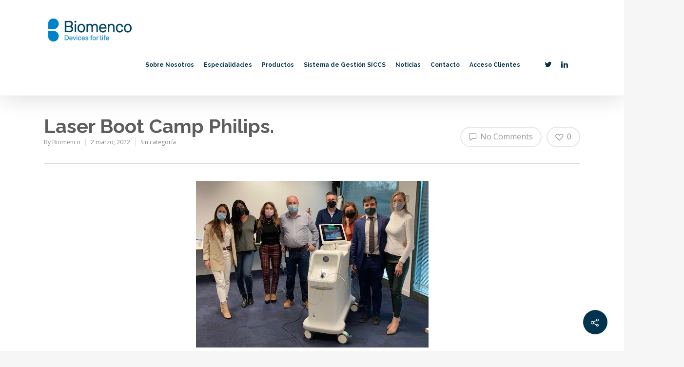

--- FILE ---
content_type: text/css
request_url: https://www.biomenco.com/wp-content/themes/salient-child/style.css?ver=8.5.5
body_size: 849
content:
/*
Theme Name: Salient Child Theme
Theme URI: http: //mysite.com/
Description: This is a custom child theme for Salient
Author: My Name
Author URI: http: //mysite.com/
Template: salient
Version: 0.1
*/

.page-header-no-bg h1 {
	color: #006FC0!important;
	
}

h2 {
	
	color: #006FC0!important;
}


.portfolio-filters-inline .container ul li a {
	font-size: 12px !important;
}

.main-content ul li {
    padding: 0px !important;
}

.portfolio-filters-inline .container ul li a.active{
color: #006FC0!important;
	
}


.row .col h3, .row .col h4 {
    margin-bottom: 8px;
color:#00344e !important;
}

.portfolio-items .col.span_4 {
padding-top: 25px !important;
padding-left: 25px !important;
padding-right: 25px !important;
height: 360px !important;
border-radius: 25px !important;

}


.portfolio-items .col.span_3 {
padding: 10px !important;
}

.portfolio-items .col p, .container-wrap[data-nav-pos="after_project_2"] .bottom_controls li span:not(.text) {
    line-height: 19px !important;
	padding-top: 10px !important;
	font-size: 12px !important;
}

.main-content ul li {
   list-style-image:url('https://www.biomenco.com/wp-content/uploads/2018/02/flecha_biomenco.png');
 margin-bottom: 18px;
	padding:3px;

}

.bottom_controls {
display: none !important;
}

#footer-outer .widget {
    margin-bottom: 30px;
    font-size: 11px;
    line-height: 2px;
}

.swiper-slide[data-color-scheme="dark"] .content h2 {
    color: #006FC0 !important;
	padding-bottom: 20px;
}

.swiper-slide[data-color-scheme="dark"] .content p {
    color: #00344e !important;
    text-shadow: none !important;
	    opacity: 1 !important;
    padding-top: 0 !important;
    width: 50% !important;
}

.swiper-slide[data-color-scheme="dark"] .content .button a {
    text-shadow: none !important;
    font-family: Raleway;
    font-size: 14px !important;
	padding-right: 30px !important;
	padding-left: 30px !important;
}

.swiper-slide[data-color-scheme="light"] .content h2 {
    color: #ffffff !important;
    text-shadow: none !important;
	padding-bottom: 30px;
	width: 50% !important;
}

.swiper-slide[data-color-scheme="light"] .content p {
    color: #ffffff !important;
	    opacity: 1 !important;
    padding-top: 0 !important;
    width: 50% !important;
}

.swiper-slide[data-color-scheme="light"] .content .button a {
    text-shadow: none !important;
    font-family: Raleway;
    font-size: 14px !important;
	padding-right: 30px !important;
	padding-left: 30px !important;
}


.nectar-slider-wrap[data-overall_style="directional"] .swiper-container .slider-next i {
    font-size: 40px !important;
content:"\e000"
}

.nectar-slider-wrap[data-overall_style="directional"] .swiper-container .slider-prev i {
    font-size: 40px !important;
}

@media only screen and (min-width: 1000px) {
.swiper-slide .content {
    padding: 0 140px !important;
}
	
}

@media only screen and (min-width: 1000px) {
	.swiper-slide .content {
    left: 40px !important;

}
 .swiper-container .slider-prev {
    position: relative;
    left: -5px !important;
}}

.swiper-wrapper .swiper-slide[data-color-scheme=\"dark\"] .slider-down-arrow i.icon-default-style[class^=\"icon-\"]:before {
    content: \'\\f063\';
    font-family:FontAwesome;
}

div[data-style="default"] .toggle h3 a, div[data-style="default"] .toggle h3, div[data-style="minimal"] .toggle h3 a, div[data-style="minimal"] .toggle h3 {
    font-size: 19px!important;
    line-height: 14px!important;
    font-weight: 600!important;
}
